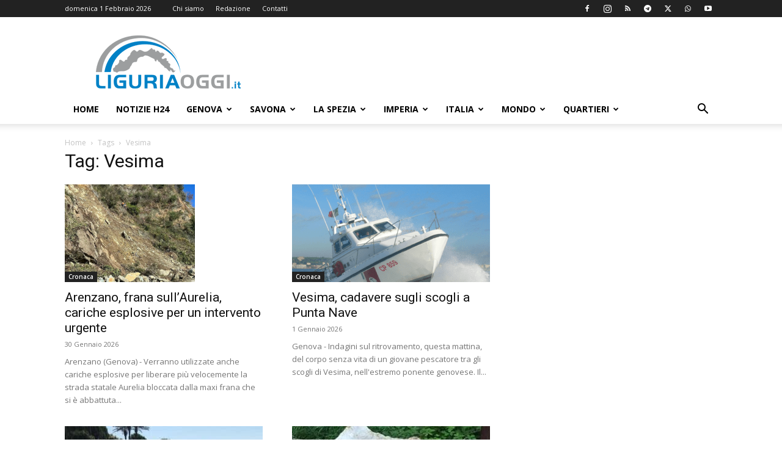

--- FILE ---
content_type: text/html; charset=utf-8
request_url: https://www.google.com/recaptcha/api2/aframe
body_size: 266
content:
<!DOCTYPE HTML><html><head><meta http-equiv="content-type" content="text/html; charset=UTF-8"></head><body><script nonce="0neuz8knCrJcKzvhhgEdDA">/** Anti-fraud and anti-abuse applications only. See google.com/recaptcha */ try{var clients={'sodar':'https://pagead2.googlesyndication.com/pagead/sodar?'};window.addEventListener("message",function(a){try{if(a.source===window.parent){var b=JSON.parse(a.data);var c=clients[b['id']];if(c){var d=document.createElement('img');d.src=c+b['params']+'&rc='+(localStorage.getItem("rc::a")?sessionStorage.getItem("rc::b"):"");window.document.body.appendChild(d);sessionStorage.setItem("rc::e",parseInt(sessionStorage.getItem("rc::e")||0)+1);localStorage.setItem("rc::h",'1769944600839');}}}catch(b){}});window.parent.postMessage("_grecaptcha_ready", "*");}catch(b){}</script></body></html>